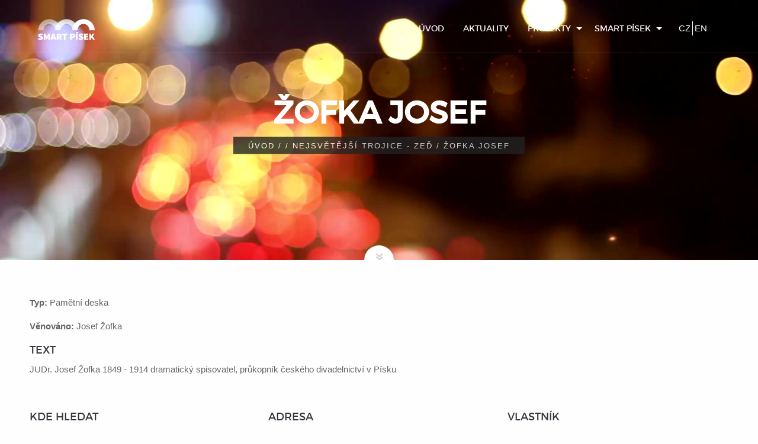

--- FILE ---
content_type: text/html; charset=UTF-8
request_url: https://smart.pisek.eu/pamatna-mista-v-pisku/nejsvetejsi-trojice---zed/zofka-josef.html
body_size: 2457
content:
<!DOCTYPE html>
<html>
<head>
    <meta charset="UTF-8">
<meta name="viewport" content="width=device-width, initial-scale=1.0">
<meta name="Copyright" content="">
<meta name="Author" content="VOXCAFE s.r.o. (www.voxcafe.cz)">
<meta name="Powered-by" content="Content Management System VOX.AREA (voxcafe.cz)">
<meta name="robots" content="index,follow">
<meta name="Keywords" content="smart, Písek, smart city">
<meta name="Description" content="Smart Písek - organizační složka města Písek">
<meta name="google-site-verification" content="XlsMDwUQjszAGjFbT6FOuieaO0rLIr3oB9h6Z5kwQiI" />    <meta name="viewport" content="width=device-width, initial-scale=1.0">

    <title>Žofka Josef | Smart Písek</title>

    <link rel="stylesheet" type="text/css" media="print" href="https://smart.pisek.eu/css/print.css" >
    <link rel="shortcut icon" href="/img/favicon.ico" type="image/x-icon" >
    <link rel="stylesheet" type='text/css' href="/css/normalize.css">
    <link rel="stylesheet" type='text/css' href="/templates/tpl-default/css/foundation.min.css">
    <link rel="stylesheet" type='text/css' href="/templates/tpl-default/css/type.css">
    <link rel="stylesheet" type="text/css"  href="/templates/tpl-default/css/font-awesome.min.css">
    <link rel="stylesheet" type='text/css' href="/templates/tpl-default/js/flipbook/css/font-awesome.css">
    <link rel="stylesheet" type='text/css' href="/templates/tpl-default/css/apps.min.css?v=260117080056">
    <link rel="stylesheet" type='text/css' href="/js/fancybox/jquery.fancybox.css">
    <link rel="stylesheet" type='text/css' href="/css/editor.css">
    <script src="/js/vendor/modernizr.js"></script>
    <script src="/js/vendor/jquery.js"></script>
    <script src="/js/fancybox/jquery.fancybox.pack.js"></script>
    <script src="/js/form.js"></script>
    <script src="/templates/tpl-default/js/isotope.pkgd.min.js"></script>
    <script src="/templates/tpl-default/js/flipbook/js/flipbook.min.js"></script>
    <link rel="stylesheet" type='text/css' href="/templates/tpl-default/js/flipbook/css/flipbook.style.css">
    <script src="/templates/tpl-default/js/krpano/sphere-viewer.js"></script>
    <script src="/templates/tpl-default/js/jquery.removeWhitespace.min.js"></script>
    <script src="/templates/tpl-default/js/jquery.collageCaption.min.js"></script>
    <script src="/templates/tpl-default/js/jquery.collagePlus.js"></script>
</head>
<body>
<header class="contain-to-grid intro0">

    <div class="title-bar" data-responsive-toggle="top-menu" data-hide-for="large">
        <a href="/index.html" class="uppercase logo"></a>
        <a class="top-menu-icon" data-toggle><i class="fa fa-bars" aria-hidden="true"></i></a>
    </div>
    <nav class="top-bar" id="top-menu">
        <div class="top-bar-left">
                <a href="/index.html" class="logo" style="float: left;"></a>

        </div>
        
        <div class="top-center">
            <ul class="lang">
                <li class="lg"><a href="/index.html">CZ</a></li>

                <li class="lg"><a href="/en/index.html">EN</a></li>

            </ul>
        </div>

        <div class="top-bar-right">
            <ul class="dropdown menu" data-responsive-menu="drilldown large-dropdown">
                <li class="first"><a href="/index.html"   >Úvod</a></li>

<li ><a href="/index/aktuality.html"  class="externLink" title="Externí odkaz"  >Aktuality</a></li>

<li><a href="/projekty.html"   >Projekty </a>

<ul class="menu vertical">
<li ><a href="/projekty/planovane-projekty.html"   >Plánované projekty</a></li>

<li ><a href="/projekty/projekty-v-realizaci.html"   >Projekty v realizaci</a></li>

<li ><a href="/projekty/realizovane-projekty.html"   >Realizované projekty</a></li>

</ul>

</li>

<li><a href="/scp.html"   >Smart Písek </a>

<ul class="menu vertical">
<li ><a href="/scp/o-projektu.html"   >O Smart City</a></li>

<li ><a href="/scp/o-smart-pisek.html"   >O Smart Písek</a></li>

<li ><a href="/scp/o-smart-kancelari.html"   >O Smart kanceláři</a></li>

</ul>

</li>

            </ul>
        </div>
    </nav>

</header>

    <div class="row collapse fullwidth overheadpage" data-parallax="true">
    <div class="headpage parallax-container" style="background-image:linear-gradient(rgba(0, 0, 0, 0), rgba(0, 0, 0, 0)),  url(https://smart.pisek.eu/data/files/1/2night-traffic.jpg); background-repeat: no-repeat;background-position:center center;"> </div>
    <div class="conthead">
        <div class="conttxt">
            <h1>Žofka Josef</h1>
            <section class="controw nested parse-link"><div class="wrapper"><a href="https://smart.pisek.eu/index.html">Úvod</a> / <a href="https://smart.pisek.eu/"></a> / <a href="https://smart.pisek.eu/pamatna-mista-v-pisku/nejsvetejsi-trojice---zed.html">Nejsvětější trojice - zeď</a> / Žofka Josef</div></section><hr class="vertical-space1">
        </div>
    </div>
    <div class="slider-arrow"></div>
</div>
<a name="startcontent"></a>
<div class="page-content">
    <hr class="vertical-space2">
    <div class="row">
        <div class="large-12 columns">
            <div class="page-txt-block">
                
        <div class="large-12 columns">
        <p><b>Typ:</b> Pamětní deska</p>
         </p>
        <p><b>Věnováno:</b> Josef Žofka</p>
        <h4>Text</h4>
        <p>JUDr. Josef Žofka 1849 - 1914 dramatický spisovatel, průkopník českého divadelnictví v Písku</p>
        </div>
        <hr class="vertical-space2">
        
            <div class="large-4 columns">
                <h4>Kde hledat</h4>
                <p><b>Katastr:</b> Písek <br>
                <b>Parcela:</b> poz. 285 <br>
                <b>Lokalita:</b> Pražské předměstí </p>
            </div>
            <div class="large-4 columns">
                <h4>Adresa</h4>
                <p><b>Ulice:</b> Pražské předměstí <br>
                
            </div>
            <div class="large-4 columns">
                <h4>Vlastník</h4>
                <p><b>Nemovitost:</b> Římskokatolická farnost Písek (pronajato městu) <br>
                <b>Objekt:</b> město Písek</p>
            </div>
        
    
            </div>
        </div>
    </div>

    <hr class="vertical-space2">
    <div class="row ">
        <div id="photo-gallery" class="photo-gallery">
            
        </div>
        </div>
    <div class="row att-file">
        <div class="large-12 columns">
                    </div>
    </div>
    <hr class="vertical-space2">
    <div class="row att-file">
        <div class="large-6 columns">
            
        </div>
    </div>
</div>


<hr class="vertical-space3">
<footer class="main-footer">
    <div class="row">
        <div class="large-4 columns">
            <p><span><img src="https://smart.pisek.eu/templates/tpl-default/img/logo-white.png" alt="" /></span></p>
<p><span>Koncept Smart Písek usiluje prostřednictvím chytrých řešení zlepšit každodenní život občanů města i dalším subjektům.</span></p>
        </div>
        <div class="large-4 columns">
            <div class="incont">
                                <h5>Servisní odkazy</h5>
                                <div class="vertical-space1"></div>
                <ul>
                 <li class="first"><a href="/kontakty.html"   >Kontakty</a></li>

<li ><a href="/mapa-stranek.html"   >Mapa stránek</a></li>

                </ul>
            </div>
        </div>
        <div class="large-4 columns">

            <div id="scroll-top"><a href="#" class="scrollup"><i class="icon-angle-up"></i></a></div>
        </div>
    </div>
</footer>
    <script>
        (function(i,s,o,g,r,a,m){i['GoogleAnalyticsObject']=r;i[r]=i[r]||function(){
                (i[r].q=i[r].q||[]).push(arguments)},i[r].l=1*new Date();a=s.createElement(o),
            m=s.getElementsByTagName(o)[0];a.async=1;a.src=g;m.parentNode.insertBefore(a,m)
        })(window,document,'script','https://www.google-analytics.com/analytics.js','ga');

        ga('create', 'UA-101105721-1', 'auto');
        ga('send', 'pageview');

    </script>

<script src="/templates/tpl-default/js/foundation.min.js"></script>
<script src="/templates/tpl-default/js/apps.js?v=260117080056"></script>
<script>
    $(document).foundation();
</script>
</body>
</html>

--- FILE ---
content_type: text/css
request_url: https://smart.pisek.eu/templates/tpl-default/css/apps.min.css?v=260117080056
body_size: 7716
content:
body{font-family:PT Sans, sans-serif;color:#777}.row{max-width:90.0625rem}ul,ol,dl,p{font-size:.95rem}body{color:#666}a{color:#34bae7}a:hover,a:focus{color:#2196F3;text-decoration:underline}a:hover{text-decoration:none;color:#999}h1,h2,h3,h4,.button.border{font-family:"Montserrat",sans-serif;color:#35373e;text-transform:uppercase}h1{font-family:"Montserrat",sans-serif;font-size:90px;color:#fff}h2{font-size:26px}h3{font-size:22px;margin-bottom:20px}h4{font-size:18px}.dark-gray,.dark-gray a{color:#373737 !important}.blue{background:#2196F3 !important}.gray{background:#999 !important}.light-gray{background:#f7f8f9 !important}.fullwidth{width:100% !important;margin-left:auto;margin-right:auto;max-width:initial;overflow:auto}.vertical-space,.vertical-space0,.vertical-space1,.vertical-space2,.vertical-space3,.vertical-space4,.vertical-space5{display:block;width:100%;margin:0;clear:both;border:0 none;height:20px}.vertical-space0{height:0px}.vertical-space2{height:40px}.vertical-space3{height:60px}.vertical-space4{height:80px}.vertical-space5{height:100px}ul.lang{list-style:none;float:right;margin:23px;margin-top:26px}ul.lang li.lg:last-child{border-left:1px #fff solid}ul.lang li.lg:last-child a{padding-left:3px}ul.lang li.lg{float:left}ul.lang li.lg a{color:#fff;padding-right:3px}.contain-to-grid{height:90px;width:100%;position:relative;z-index:2;position:fixed;z-index:111;background:transparent;padding-top:10px;border-bottom:1px solid rgba(255,255,255,0.1);height:90px;-webkit-transition:all .4s ease;-moz-transition:all .4s ease;-ms-transition:all .4s ease;-o-transition:all .4s ease;transition:all .4s ease}.contain-to-grid.small{border-bottom:1px solid rgba(55,55,55,0.1);background-color:#fff;-webkit-transition:all .4s ease;-moz-transition:all .4s ease;-ms-transition:all .4s ease;-o-transition:all .4s ease;transition:all .4s ease}a.logo{display:block;width:130px;height:70px;background:url(../img/logo-white.png) no-repeat;background-size:80%}.top-bar{background:none;padding:0px 60px 0 60px}.top-bar ul{background:none}.top-bar .menu>li>a{color:#fff;font-family:"Montserrat",sans-serif;font-size:14px;text-transform:uppercase}.top-bar .menu>li>a:hover{color:#c5c5c5}.top-bar .dropdown.menu>li.is-dropdown-submenu-parent>a:after{border-color:#fff transparent transparent}.top-bar .is-dropdown-submenu{background:#35373e !important;border:none}.top-bar .dropdown.menu>li.opens-left>.is-dropdown-submenu{padding:5px 0 5px 0;margin-top:22px}.top-bar .is-dropdown-submenu .is-dropdown-submenu-parent.opens-left>a:after{border-color:transparent #fff transparent transparent !important}.top-bar .is-dropdown-submenu .is-dropdown-submenu{margin-top:-5px}.top-bar .is-dropdown-submenu{min-width:210px}.small .top-bar .menu>li>a{color:#333}.small .top-bar .dropdown.menu>li.is-dropdown-submenu-parent>a:after{border-color:#333 transparent transparent}.small .top-bar .menu>li ul li>a{color:#fff !important}.small .top-bar ul.lang{background:none !important}.small a.logo{background:url(../img/logo.png) no-repeat;background-size:80%}.small li.lg:last-child{border-left:1px #333 solid}.small li.lg a{color:#333 !important}.small li.lg:last-child{border-left:1px #333 solid !important}.small li.lg:last-child a{padding-left:3px}.top-bar-right{padding-top:20px}.custom.tparrows{display:block;width:60px !important;height:80px !important;-webkit-transform:none !important;transform:none !important;background-color:rgba(0,0,0,0.5) !important;position:absolute !important;-webkit-transition:all 0.3s ease-out;transition:all 0.3s ease-out;margin-top:-40px;top:50% !important}.custom.tparrows.tp-rightarrow{left:auto !important;right:0px}.custom.tparrows:before{content:"" !important;display:block;width:60px !important;height:80px !important;content:"";position:absolute;top:0;right:-20px;background-image:url(../img/arrow_slider_left.png);background-repeat:no-repeat;background-position:50%;-webkit-transition:all 300ms cubic-bezier(0.68, -0.55, 0.265, 1.55);transition:all 300ms cubic-bezier(0.68, -0.55, 0.265, 1.55)}.custom.tparrows.tp-rightarrow:before{right:auto;left:-20px;background-image:url(../img/arrow_slider_right.png)}.custom.tparrows.tp-leftarrow:hover:before{right:-10px}.custom.tparrows.tp-rightarrow:hover:before{right:auto !important;left:-10px !important}.custom.tparrows:hover{background-color:#f0634c !important}.custom .tp-bullet{width:15px !important;height:4px !important;background:#ffffff !important}#rev_slider_4_1 .custom .tp-bullet,#rev_slider_5_1 .custom .tp-bullet,#rev_slider_6_1 .custom .tp-bullet{background:rgba(0,0,0,0.7) !important}.custom .tp-bullet.selected,#rev_slider_4_1 .custom .tp-bullet.selected,#rev_slider_5_1 .custom .tp-bullet.selected,#rev_slider_6_1 .custom .tp-bullet.selected{background:#f0634c !important}.icon-scroll,.icon-scroll:before{position:absolute;left:50%}.icon-scroll{width:40px;height:70px;margin-left:-20px;bottom:-100%;margin-top:-35px;box-shadow:inset 0 0 0 2px #fff;border-radius:25px;z-index:3}.icon-scroll:before{content:'';width:8px;height:8px;background:#fff;margin-left:-4px;top:8px;border-radius:4px;-webkit-animation-duration:1.5s;animation-duration:1.5s;-webkit-animation-iteration-count:infinite;animation-iteration-count:infinite;-webkit-animation-name:scroll;animation-name:scroll}@-webkit-keyframes scroll{0%{opacity:1}100%{opacity:0;-webkit-transform:translateY(46px);transform:translateY(46px)}}@keyframes scroll{0%{opacity:1}100%{opacity:0;-webkit-transform:translateY(46px);transform:translateY(46px)}}.concrete-slide-content h2{font-size:50px !important;line-height:76px;font-weight:700;color:#fff;font-weight:800;white-space:normal;letter-spacing:2px}.concrete-slide-content p{white-space:normal;font-size:22px;line-height:32px;font-weight:400;color:#fff;font-family:Montserrat;text-transform:uppercase;letter-spacing:4px}.concrete-slide-content a.button{margin-top:20px}.button,button,a.buttonpokr,input[type="reset"],input[type="submit"],input[type="button"]{outline:none;border:none;color:#fff !important;text-transform:uppercase !important;margin:0 0px 1px 0;overflow:hidden;text-align:center;padding:14px 34px;font-size:14px;line-height:22px;font-family:"Montserrat",sans-serif;transition:all 0.3s ease 0s !important}.button:hover{background:#fff;color:#777 !important}.color{background:#34bae7 !important}.color:hover{background:#2382c0 !important;color:#fff !important}.red{background:#34bae7}.brd{background:none;border:2px #fff solid !important;padding:12px 33px 12px 33px}.hidden{display:none}.hexagon-wrapper{text-align:center;position:relative;display:block;width:100px;height:100px;margin:0 auto 25px}.hexagon{height:100%;width:calc(100% * 0.57735);display:inline-block;background-color:#0082b9}.hexagon i{position:absolute;left:0px;top:20px;z-index:60}.hexagon.color1{background-color:#34bae7}.hexagon.color2{background-color:#2382c0}.hexagon.color3{background-color:#3ab6ac}.hexagon:before{position:absolute;top:0;right:calc((100% / 2) - ((100% * 0.57735) / 2));background-color:inherit;height:inherit;width:inherit;content:'';transform:rotateZ(60deg)}.hexagon:after{position:absolute;top:0;right:calc((100% / 2) - ((100% * 0.57735) / 2));background-color:inherit;height:inherit;width:inherit;content:'';transform:rotateZ(-60deg)}.sekce{text-align:center}.sekce .h-separator{border:1px #34bae7 solid;width:100px;margin:15px auto 35px auto}.sekce h2{letter-spacing:2px}.sekce .perex{font-size:17px;color:#999;line-height:32px}.clearpage .gallery-wrap .items{padding:3px}.clearpage .items{width:180px}.para-incont{padding:20px}.wemake ul{list-style:none}.wemake ul li:before{font-family:FontAwesome;content:"\f14a";margin-right:10px}.wemake ul li{padding:5px}.wemake i{display:block;width:100px;height:100px;line-height:60px;font-size:42px;text-align:center;color:#fff;margin:0 auto 30px auto}.wemake h3,.wemake p{text-align:center}.wemake .ulblock{padding:20px 20px 10px 20px;display:block;min-height:190px}.wemake .button{padding:8px 15px;margin:20px 0 0 0}.wemake .button:hover{background-color:#2382c0;color:#fff !important}.page-txt-block{margin-bottom:30px}.page-txt-block .button.red:hover{background-color:#eee}.page-content{padding:20px}.post-news{position:relative}.post-news .post-content{padding:0 20px 0px 75px}.post-format-status{left:0px;top:0;padding:16px 0px;width:66px;display:block;position:absolute;z-index:15;background-color:#34bae7;color:#fff;font-weight:800;font-family:"Montserrat",sans-serif;text-align:center}.post-format-status span:first-child{font-size:18px;line-height:27px;display:block}.post-format-status span:last-child{font-size:12px;line-height:17px}a.btn-next{background:#f7f8f9 !important;display:inline-block;padding:0px 5px 0px 5px;border:1px #efefef solid;border-radius:4px}.nz-steps .stepset{position:relative;z-index:20;text-align:center}.steps-container .step-content:not(:first-child){display:none}.step-content img{-webkit-filter:grayscale(100%);filter:grayscale(100%);border:1px #ccc solid;padding:10px}.step-content img:hover{-webkit-filter:grayscale(0);filter:grayscale(0)}.stepset .step{display:inline-block;float:none !important;text-align:center;padding:120px 70px 15px 70px;color:#777;cursor:pointer;position:relative;font-size:16px;text-transform:uppercase;-webkit-transition:all 300ms ease;transition:all 300ms ease;font-family:"Montserrat",sans-serif}.stepset .step-title{display:block;width:100px;height:100px;border-radius:100px;line-height:100px;font-size:22px;position:absolute;left:50%;top:0px;margin-left:-50px;background-color:#f0f0f0;color:#999999}.stepset .active .step-title{color:#ffffff;background-color:#34bae7 !important}.stepset .title{font-size:14px;line-height:24px;text-transform:uppercase;color:#999999}.stepset .active .title{color:#34bae7 !important}.nz-steps:not(.step-full) .stepset .step:after{display:block;position:absolute;top:50px;width:60px;height:1px;content:"";right:-30px;background-color:#f0f0f0}.stepset .step.active:after{color:#fff !important}.stepset .title{font-size:14px;line-height:24px;text-transform:uppercase;color:#999999}.blog-container{margin-bottom:30px}.blog-container .blog-txt-block{padding:30px 40px 30px 40px;background:#f7f7f7}.blog-container .blog-img-container.list img{height:220px}.blog-container img{width:100%}.blog-container .blog-item-overlay{position:absolute;display:inline-block;text-align:center;width:100%;z-index:3;top:0;left:0;right:0;bottom:0;opacity:0;-webkit-transition:all 0.5s;-moz-transition:all 0.5s;transition:all 0.5s;background:#000}.blog-container .blog-extra-meta{left:40px;top:40px;position:absolute;min-width:50px;z-index:6}.blog-container .blog-extra-meta .extra-meta-item{height:auto;line-height:32px;color:#fff;text-align:center;font-size:13px;font-weight:500;border-radius:2px;background:#363636;border-radius:3px;transition:background-color .4s}.blog-container .blog-extra-meta .extra-meta-item>span{display:block;text-align:center;transition:background-color .4s;position:relative;z-index:1}.blog-container .extra-meta-item .vntd-day{font-size:20px;height:34px;line-height:34px;background:#363636;border-radius:3px 3px 0px 0px}.blog-container .extra-meta-item .vntd-month{font-size:12px;height:24px;line-height:24px;border-radius:0px 0px 3px 3px}.blog-container .blog-media-container{position:relative;border:0px #eee solid;padding:0px}.blog-container .blog-media-container:hover .blog-item-overlay{opacity:.6}.blog-container .blog-media-container:hover .vntd-day{background:#c7b299 !important}.blog-container .blog-media-container:hover .vntd-month{background:#998675 !important}.blog-container .blog-item-overlay .blog-overlay-icons{position:absolute;top:50%;margin-top:-22px;text-align:center;left:0;right:0}.blog-container .blog-item-overlay i{font-size:50px}.blog-container .metainfo{color:#c7b299;font-size:14px}.blog-container .metainfo span{color:#d1d1d1;margin-left:40px}.blog-container .metainfo span:first-child{margin-left:0px}.blog-container .blog-txt-block a{color:#34bae7;transition:color .3s;font-size:14px}.blog-container .blog-txt-block a:hover{color:#2382c0}.blog-container .blog-txt-block h2 a{color:#35373e;font-size:25px;-webkit-transition:color 0.3s;-moz-transition:color 0.3s;transition:color 0.3s}.blog-container .blog-txt-block h2 a:hover{color:#34bae7}.blog-container h3,.blog-container h2,.blog-container h4{margin-top:0px}.blog-container h2{font-size:24px}.blog-out-kat{padding:0 20px 0 30px}.blog-kategorie{width:100%;margin-bottom:30px}.blog-kategorie ul li{display:block;width:100%;padding:0;border-bottom:1px solid #f1f1f1;-webkit-transition:all 0.3s;-moz-transition:all 0.3s;transition:all 0.3s;color:#c2c2c2}.blog-kategorie ul{margin-left:0px}.blog-kategorie ul li>a{display:inline-block;padding:10px 10px 10px 0;color:#8c8c8c;width:90%;-webkit-transition:all 0.3s;-moz-transition:all 0.3s;transition:all 0.3s}.blog-kategorie ul li>a:before{content:"\f0da";font-family:FontAwesome;-webkit-font-smoothing:antialiased;margin-right:14px;opacity:0.5;color:#8c8c8c}.blog-kategorie ul li>a:hover{color:#333}.blog-tagcloud a{display:inline-block;margin:5px 3px;padding:7px 22px;border:1px solid #e9e9e9;color:#8c8c8c;font-size:14px !important;border-radius:3px}.blog-tagcloud a:hover{color:#fff !important;background-color:#666 !important;-webkit-transition:all 0.3s;-moz-transition:all 0.3s;transition:all 0.3s}.nz-accordion .toggle-title{cursor:pointer;width:100%;margin-bottom:0px;position:relative;font-size:14px;padding:20px 0px 20px 70px;text-transform:uppercase;color:#999999}.nz-accordion .toggle-title.active{color:#2a2a2a}.nz-accordion .toggle-icon{width:50px;height:50px;border-radius:50px;display:block;position:absolute;top:50%;margin-top:-25px;left:0;cursor:pointer;background-color:#fff}.nz-accordion .toggle-title.active .toggle-icon{background-color:#34bae7 !important}.nz-accordion .toggle-icon:before,.nz-accordion .toggle-icon:after{content:"";display:block;position:absolute;width:12px;height:2px;background-color:#999999;top:50%;left:50%;margin-left:-6px;margin-top:-1px;-webkit-transition:transform 0.25s ease-out;-ms-transition:transform 0.25s ease-out;transition:transform 0.25s ease-out}.nz-accordion .toggle-title.active .toggle-icon:before{transform:rotate(180deg)}.nz-accordion .nz-accordion .toggle-title.active .toggle-icon:before,.nz-accordion .nz-accordion .toggle-title.active .toggle-icon:after{background-color:#ffffff}.nz-accordion .toggle-title.active .toggle-icon:after{transform:rotate(90deg)}.nz-accordion .toggle-title.active .toggle-icon:before,.nz-accordion .toggle-title.active .toggle-icon:after{background-color:#ffffff}.nz-accordion .toggle-icon:after{height:12px;width:2px;margin-top:-6px;margin-left:-1px}.nz-accordion .nz-clearfix:after,.nz-accordion .single_variation_wrap:after{content:"";display:table;clear:both}.nz-accordion .toggle-content{padding:10px 0px 10px 70px;margin-bottom:0px;position:relative}.nz-accordion .toggle-content:before{display:block;width:1px;height:100%;top:0;content:"";position:absolute;left:24px;background-color:#e0e0e0}.recent-projects-wrap,.recent-projects-wrapA{position:relative;overflow:hidden;max-width:100%;margin-bottom:0px;display:block}.recent-projects-wrap .projects,.recent-projects-wrapA .projects{overflow:hidden;margin-bottom:0px}.recent-projects-wrap .projects:hover img,.recent-projects-wrapA .projects:hover img{-webkit-transform:translateY(-16px);-ms-transform:translateY(-16px);transform:translateY(-16px)}.recent-projects-wrap .nz-thumbnail,.recent-projects-wrapA .nz-thumbnail{position:relative;overflow:hidden}.recent-projects-wrap .nz-thumbnail:hover .project-info-tab,.recent-projects-wrapA .nz-thumbnail:hover .project-info-tab{bottom:0%}.recent-projects-wrap img,.recent-projects-wrapA img{-webkit-transition:-webkit-transform 0.45s;transition:transform 0.45s;-webkit-transform-style:preserve-3d;transform-style:preserve-3d;-webkit-transform:translateX(0) translateY(0);-ms-transform:translateX(0) translateY(0);transform:translateX(0) translateY(0)}.recent-projects-wrap .project-info-tab img,.recent-projects-wrapA .project-info-tab img{-webkit-transition:-webkit-transform 0.45s;transition:transform 0.45s;-webkit-transform-style:preserve-3d;transform-style:preserve-3d;-webkit-transform:translateX(0) translateY(0);-ms-transform:translateX(0) translateY(0);transform:translateX(0) translateY(0)}.recent-projects-wrap .ninzio-overlay,.recent-projects-wrapA .ninzio-overlay{position:absolute;width:100%;height:100%;top:0px;left:0px;z-index:3;text-align:center;opacity:0;color:#fff !important;overflow:hidden;-webkit-transition:all 0.3s;transition:all 0.3s;-webkit-backface-visibility:hidden;background-color:rgba(0,0,0,0.4);display:block}.recent-projects-wrap .projects .ninzio-overlay,.recent-projects-wrapA .projects .ninzio-overlay{background-color:rgba(0,0,0,0.4)}.recent-projects-wrap .nz-thumbnail:hover .ninzio-overlay,.recent-projects-wrapA .nz-thumbnail:hover .ninzio-overlay{opacity:1}.recent-projects-wrap .project-info-tab,.recent-projects-wrapA .project-info-tab{position:absolute;left:0;bottom:0;width:100%;padding:30px 15px 20px 15px;z-index:5;background-color:#ffffff !important;text-align:center;bottom:-100%;-webkit-backface-visibility:hidden;-webkit-transition:-webkit-transform 0.4s;-webkit-transition:bottom 0.4s;transition:bottom 0.4s}.recent-projects-wrap .project-more,.recent-projects-wrapA .project-more{width:40px;height:40px;border-radius:40px;position:absolute;top:-20px;left:50%;margin-left:-20px;background-repeat:no-repeat;background-position:50% 50%;-webkit-transition:-webkit-transform 0.3s;transition:transform 0.3s;display:block}.recent-projects-wrap .project-more,.recent-projects-wrapA .project-more{background-image:url(../img/plus_small@2.png);background-size:12px 12px;background-color:#34bae7}.recent-projects-wrap .project-more:hover,.recent-projects-wrapA .project-more:hover{-webkit-transform:rotate(90deg);-ms-transform:rotate(90deg);transform:rotate(90deg)}.recent-projects-wrap .project-title,.recent-projects-wrapA .project-title{color:#333333 !important;display:block;padding:0px;position:relative;z-index:15;font-size:13px;line-height:23px;text-transform:uppercase;margin-bottom:5px;text-align:center}.recent-projects-wrap .projects-category,.recent-projects-wrapA .projects-category{text-align:center;font-size:13px;line-height:23px;text-transform:lowercase;color:#999999;position:static;bottom:0;left:0;padding:0}.recent-projects-wrap .projects-category a,.recent-projects-wrapA .projects-category a{color:#999999;display:inline-block;font-style:italic;-webkit-transition:all 300ms ease;transition:all 300ms ease}.overheadpage{z-index:53;overflow:hidden;width:100%;height:90px;background-color:#333333;color:#ffffff;padding:14px 0;position:relative;height:440px;text-align:center}.overheadpage .headpage{height:120%;top:-50px;left:0;width:100%;z-index:-1000;overflow:hidden;max-width:none;position:absolute;-webkit-background-size:cover !important;-moz-background-size:cover !important;background-size:cover !important;background-position:center center;background-repeat:no-repeat;-webkit-backface-visibility:hidden;backface-visibility:hidden;-webkit-transform:translateY(0px);-moz-transform:translateY(0px);transform:translateY(0px)}.overheadpage .conthead{display:table;height:100%;margin:0 auto 0 auto;position:relative;max-width:1170px;width:1170px}.overheadpage .conthead .conttxt{position:absolute;top:50%;left:50%;-webkit-transform:translate(-50%, -50%);-ms-transform:translate(-50%, -50%);-moz-transform:translate(-50%, -50%);transform:translate(-50%, -50%);width:100%}.overheadpage .conthead .conttxt h1{font-size:52px;line-height:62px;font-weight:700;text-transform:uppercase;margin-bottom:0px}.overheadpage .slider-arrow{display:block;width:50px;height:25px;border-radius:50px 50px 0 0;background-color:#ffffff;background-repeat:no-repeat;background-position:50% 108%;background-image:url(../img/arrow_bottom.png);bottom:0;left:50%;position:absolute;margin-left:-25px;z-index:10;text-align:center;cursor:pointer;-webkit-transition:all 400ms;transition:all 400ms;text-align:center;line-height:50px}.reklpredm a{display:block;margin:0 auto 20px auto}.reklpredm h2{font-size:18px}.reklpredm ul{list-style:none;margin:0;padding:0}.att-file ul{list-style:none}.att-file li.file{padding:5px 20px;width:270px;float:left;height:150px}.att-file li.file h5{line-height:20px;font-size:16px;margin-bottom:0px}.contact p:hover{border-left:2px #efefef solid;padding-left:10px}.wrapper{background-color:#222;padding:5px 25px;display:inline-block;text-transform:uppercase;font-size:13px;letter-spacing:2px;margin-top:10px;opacity:.8}.wrapper a{color:#fff}.wrapper a:hover{color:#34bae7}.solution h2,.solution p{color:#fff}.solution i{display:block;width:70px;height:70px;line-height:30px;font-size:32px;text-align:center;color:#fff;margin:0 auto 30px auto}.solution .hexagon-wrapper{width:70px;height:70px;margin:10px auto}.solution .contin{text-align:center;border:2px #fff solid;background:#fff;padding:20px;margin:4%}.solution .contin h5{text-align:center}.solution .contin h5 a{color:#777}.solution .contin h5 a:hover{color:#34bae7}.lastp .contimg{margin-bottom:30px;display:block;border-bottom:#34bae7 8px solid}.lastp .contimg.color1{border-bottom:8px #34bae7 solid}.lastp .contimg.color2{border-bottom:8px #2382c0 solid}.lastp .contimg.color3{border-bottom:8px #3ab6ac solid}.gallery .overlaybox{position:relative;margin-bottom:20px}.gallery .overlaybox .overlay{display:block;width:100%;background-size:cover;position:absolute;height:100%}.gallery .overlaybox .overlay:hover .iluimgarticle{opacity:.6;-webkit-transition:all 0.3s;transition:all 0.3s}.gallery .overlaybox .overlay:hover .link-ico{display:block}.gallery .overlaybox .iluimgarticle{display:block;width:100%;position:absolute;height:100%;background-color:#000;opacity:0}.gallery .overlaybox .link-ico{width:65px;line-height:65px;height:65px;border-radius:65px;margin:-32.5px 0 0 -32.5px;text-indent:-90000em;background-image:url(../img/plus.png);background-position:50% 50%;background-repeat:no-repeat;background-color:transparent !important;box-shadow:inset 0 0 0 2px #ffffff;-webkit-backface-visibility:hidden;-webkit-transition:all 0.3s;transition:all 0.3s;position:absolute;display:none;top:50%;left:50%}.gallery .overlaybox .link-ico:hover{-webkit-transform:rotate(90deg);-ms-transform:rotate(90deg);transform:rotate(90deg)}.gallery .gallery-wrap .items{padding:3px;width:200px}.gallery .gallery-wrap img{width:100% !important}.main-footer{color:#fff;font-size:13px;background-color:#34bae7;overflow:auto;padding:70px 0 50px 0}.main-footer .social-ico a i{display:inline-block;width:36px;height:36px;line-height:36px;border-radius:36px;font-size:14px;text-align:center;color:#999999 !important;box-shadow:inset 0 0 0 1px #999999;margin:0 4px 3px 0;-webkit-transition:all 300ms ease;transition:all 300ms ease;-webkit-backface-visibility:hidden;backface-visibility:hidden;overflow:hidden}.main-footer .social-ico a:hover i{background:#34bae7;color:#fff !important;box-shadow:inset 0 0 0 1px #34bae7}.main-footer h5{color:#fff !important}.main-footer h5:after{content:"";width:30px;height:3px;display:block;margin-top:7px;background-color:#fff}.main-footer ul li{padding:4px}.main-footer ul li a{color:#fff}.main-footer ul li a:hover{text-decoration:underline}.main-footer .incont{padding:0 0 0 30px;border-left:1px #2382c0 solid;overflow:auto}.main-footer .instagram ul{list-style:none;padding:0;margin:0}.main-footer .instagram li{width:80px;float:left}.grid{display:-webkit-flex;display:flex;flex-flow:row;flex-wrap:wrap;position:relative;margin-left:-10px;margin-right:-10px}.timeline-wraper{margin-top:6px;position:relative;width:100%}.fix{overflow:hidden}.timeline-widget{padding:81px 0 80px;margin-top:6px;position:relative;width:100%}.timeline-wraper:before{background:#dedede none repeat scroll 0 0;content:"";height:95%;left:50%;margin-left:-0.5px;position:absolute;top:0;width:1px}.sin-timeline{float:right;z-index:9;position:relative}.sin-timeline:hover{z-index:8}.sin-timeline:nth-child(2n),.sin-timeline:nth-child(4n),.sin-timeline:nth-child(6n),.sin-timeline:nth-child(8n){margin-top:100px;float:left}.sin-timeline:nth-child(3n),.sin-timeline:nth-child(5n),.sin-timeline:nth-child(7n),.sin-timeline:nth-child(9n){margin-top:100px}.sin-timeline:before{background:#fff none repeat scroll 0 0;border:1px solid #d2d2d2;border-radius:50px;content:"";height:11px;left:-6px;position:absolute;right:auto;top:40px;width:11px}.sin-timeline:hover:before{background:#34bae7 none repeat scroll 0 0;border:1px solid #34bae7}.sin-timeline:nth-child(2n):before{left:auto;right:-5px}.sin-timeline:after{background:#34bae7 none repeat scroll 0 0;bottom:55%;content:"";height:10000%;left:-1px;opacity:0;-ms-filter:"progid:DXImageTransform.Microsoft.Alpha(Opacity=0)";position:absolute;width:1px}.sin-timeline:nth-child(2n):after{left:auto;right:0px}.sin-timeline:hover:after{opacity:1;-ms-filter:"progid:DXImageTransform.Microsoft.Alpha(Opacity=100)"}.timeline-date{color:#333;display:block;font-size:15px;letter-spacing:0.3px;line-height:14px;position:absolute;top:40px}.sin-timeline:hover .timeline-date{color:#34bae7}.sin-timeline:nth-child(2n) .timeline-content{padding-right:127px}.sin-timeline:nth-child(2n+1) .timeline-content{padding-left:127px}.sin-timeline:nth-child(2n) .timeline-date{right:34px}.sin-timeline:nth-child(2n+1) .timeline-date{left:34px}.timeline-img{display:block;position:relative}.timeline-img:before{border-color:transparent #333 transparent transparent;border-style:solid;border-width:9px;content:"";height:0;left:-18px;position:absolute;top:35px}.sin-timeline:nth-child(2n) .timeline-img:before{border-left:9px solid #333;border-right:9px solid transparent;left:auto;right:-18px}.timeline-text{-moz-border-bottom-colors:none;-moz-border-left-colors:none;-moz-border-right-colors:none;-moz-border-top-colors:none;background-color:#fff;border-color:#e7e7e7;-o-border-image:none;border-image:none;border-style:solid;border-width:1px;padding:27px}.timeline-text>h3{font-size:18px;font-weight:600;margin-bottom:0px}.timeline-text>h3 a{color:#333333}.timeline-text>p{font-size:14px;line-height:24px}.timeline-text a.read-more:hover{color:#34bae7}.timeline-text a.read-more{color:#333333;display:inline-block;font-size:14px;margin-top:18px;-webkit-transition:all 0.3s ease 0s;transition:all 0.3s ease 0s}.timeline-img>img{filter:url('data:image/svg+xml;charset=utf-8,<svg xmlns="http://www.w3.org/2000/svg"><filter id="filter"><feColorMatrix type="matrix" color-interpolation-filters="sRGB" values="0.2126 0.7152 0.0722 0 0 0.2126 0.7152 0.0722 0 0 0.2126 0.7152 0.0722 0 0 0 0 0 1 0" /></filter></svg>#filter');-webkit-filter:grayscale(100%);filter:grayscale(100%);-webkit-transition:all 0.3s ease 0s;transition:all 0.3s ease 0s;width:100%}.sin-timeline:hover .timeline-img>img{filter:url('data:image/svg+xml;charset=utf-8,<svg xmlns="http://www.w3.org/2000/svg"><filter id="filter"><feColorMatrix type="matrix" color-interpolation-filters="sRGB" values="1 0 0 0 0 0 1 0 0 0 0 0 1 0 0 0 0 0 1 0" /></filter></svg>#filter');-webkit-filter:grayscale(0%);filter:grayscale(0%)}.mapa-stranek ul li{float:left;width:300px}.mapa-stranek ul li a{font-weight:bold;width:200px;display:block}.mapa-stranek ul li li a{font-weight:normal}.strankovani{padding:5px;line-height:20px;color:#ccc;margin-top:30px;text-align:center}.strankovani #paginator-left a:before{content:"\e67e";font-family:"icomoon";vertical-align:middle;font-size:18px;padding-right:5px}.strankovani #paginator-right a:after{content:"\e67d";font-family:"icomoon";vertical-align:middle;font-size:18px}.strankovani a,.strankovani .actual,.strankovani .dis{border-radius:2px;line-height:36px;text-align:center;display:inline-block;border:1px solid #e9e9e9;border-radius:2px;padding:0 10px 0 10px;color:#8c8c8c;font-size:14px}.strankovani a:hover,.strankovani .actual{border-color:#34bae7;background-color:#34bae7;color:#fff !important}input{box-shadow:none !important;background:#fafafa !important;height:2.9125rem !important}textarea{box-shadow:none !important;background:#fafafa !important}label{color:#999 !important;line-height:2.5em}form #in-jmeno,form #in-prijmeni,form #in-email{max-width:300px}form #in-psc,form #in-telefon{max-width:200px}form #in-ulice,form #in-mesto{max-width:450px}.nutne{border:1px #f85d51 solid !important}#in-error-message,.povinnost{color:#f85d51}.row .row{margin:0 !important}.vyplnte{display:none}.overcode{float:left;padding:10px;margin-left:10px;border:1px #efefef solid}.row .jmeno,.row .prijmeni{width:45%;float:left}.row .prijmeni{width:45%;float:right}.row .email{clear:both}#loader-iframe{position:fixed;height:100%;width:100%;background:#000;opacity:.8;top:0;left:0;z-index:999}#loader{display:block;position:relative;left:50%;top:50%;width:150px;height:150px;background:url("https://smart.pisek.eu/img/loadingimg.gif") no-repeat}.effect-1{-webkit-transform-style:preserve-3d;-moz-transform-style:preserve-3d;transform-style:preserve-3d;-webkit-transform-origin:50% 50% -300px;-moz-transform-origin:50% 50% -300px;transform-origin:50% 50% -300px;-webkit-transform:rotateX(-180deg);-moz-transform:rotateX(-180deg);transform:rotateX(-180deg);-webkit-animation:fly ease-in-out forwards;-moz-animation:fly ease-in-out forwards;animation:fly ease-in-out forwards}@-webkit-keyframes fly{100%{-webkit-transform:rotateX(0deg);opacity:1;-webkit-transform-origin:50% 50% 0}}@-moz-keyframes fly{100%{-moz-transform:rotateX(0deg);opacity:1;-moz-transform-origin:50% 50% 0}}@keyframes fly{100%{transform:rotateX(0deg);opacity:1;transform-origin:50% 50% 0}}.effect-2{-webkit-transform:translateY(200px);-moz-transform:translateY(200px);transform:translateY(200px);-webkit-animation:moveUp ease forwards;-moz-animation:moveUp ease forwards;animation:moveUp ease forwards}@-webkit-keyframes moveUp{to{-webkit-transform:translateY(0);opacity:1}}@-moz-keyframes moveUp{to{-moz-transform:translateY(0);opacity:1}}@keyframes moveUp{to{transform:translateY(0);opacity:1}}.effect-3{-webkit-transform-style:preserve-3d;-moz-transform-style:preserve-3d;transform-style:preserve-3d;-webkit-transform:translateZ(400px) translateY(300px) rotateX(-90deg);-moz-transform:translateZ(400px) translateY(300px) rotateX(-90deg);transform:translateZ(400px) translateY(300px) rotateX(-90deg);-webkit-animation:fallPerspective ease-in-out forwards;-moz-animation:fallPerspective ease-in-out forwards;animation:fallPerspective ease-in-out forwards}@-webkit-keyframes fallPerspective{100%{-webkit-transform:translateZ(0px) translateY(0px) rotateX(0deg);opacity:1}}@-moz-keyframes fallPerspective{100%{-moz-transform:translateZ(0px) translateY(0px) rotateX(0deg);opacity:1}}@keyframes fallPerspective{100%{transform:translateZ(0px) translateY(0px) rotateX(0deg);opacity:1}}.effect-4{-webkit-transform-style:preserve-3d;-moz-transform-style:preserve-3d;transform-style:preserve-3d;-webkit-transform-origin:0% 0%;-moz-transform-origin:0% 0%;transform-origin:0% 0%;-webkit-transform:rotateX(-80deg);-moz-transform:rotateX(-80deg);transform:rotateX(-80deg);-webkit-animation:flip ease-in-out forwards;-moz-animation:flip ease-in-out forwards;animation:flip ease-in-out forwards}@-webkit-keyframes flip{100%{-webkit-transform:rotateX(0deg);opacity:1}}@-moz-keyframes flip{100%{-moz-transform:rotateX(0deg);opacity:1}}@keyframes flip{100%{transform:rotateX(0deg);opacity:1}}.effect-5{-webkit-transform-style:preserve-3d;-moz-transform-style:preserve-3d;transform-style:preserve-3d;-webkit-transform:rotateY(-180deg);-moz-transform:rotateY(-180deg);transform:rotateY(-180deg);-webkit-animation:moveUp ease-in-out forwards;-moz-animation:moveUp ease-in-out forwards;animation:moveUp ease-in-out forwards}.effect-6{-webkit-transform:scale(0.638) translate(-179px);-moz-transform:scale(0.638) translate(-179px);transform:scale(0.638) translate(-179px);-webkit-animation:moveUp ease-in-out forwards;-moz-animation:moveUp ease-in-out forwards;animation:moveUp ease-in-out forwards}.effect-duration-1{-webkit-animation-duration:.4s;-moz-animation-duration:.4s;animation-duration:.4s}.effect-duration-2{-webkit-animation-duration:.5s;-moz-animation-duration:.5s;animation-duration:.5s}.effect-duration-3{-webkit-animation-duration:.6s;-moz-animation-duration:.6s;animation-duration:.6s}.effect-duration-4{-webkit-animation-duration:.7s;-moz-animation-duration:.7s;animation-duration:.7s}.effect-duration-5{-webkit-animation-duration:.8s;-moz-animation-duration:.8s;animation-duration:.8s}.effect-duration-6{-webkit-animation-duration:.9s;-moz-animation-duration:.9s;animation-duration:.9s}.effect-duration-7{-webkit-animation-duration:.95s;-moz-animation-duration:.95s;animation-duration:.95s}.effect-duration-8{-webkit-animation-duration:1s;-moz-animation-duration:1s;animation-duration:1s}.effect-duration-9{-webkit-animation-duration:1.05s;-moz-animation-duration:1.05s;animation-duration:1.05s}.effect-duration-10{-webkit-animation-duration:1.1s;-moz-animation-duration:1.1s;animation-duration:1.1s}@media (max-width: 480px){a.sekce{height:200px}}@media only screen and (max-width: 1340px){.wpb_wrapper{margin-top:20px}.jt-studio-serv-cont p{width:97%}.pws_tabs_list{margin:20px 0 30px 0}.pws_tabs_container ul.pws_tabs_controll li a i{font-size:25px}.pws_tabs_container ul.pws_tabs_controll li a{font-size:10px !important}.pws_tabs_container ul.pws_tabs_controll li{padding:0}.portfolio-intro .description-intro{padding:10px 30px 10px 30px}}@media only screen and (max-width: 1199px){#owl .item .item-info{padding-top:11px;overflow:hidden;padding-right:10px}.owl-controls{top:259px;position:absolute;padding-left:69px}.brand{width:300px}.branding-wrapper{max-height:300px;min-height:360px}.headpage{top:70px}.contain-to-grid{height:70px !important;padding-top:0px !important}.overlap{margin-top:-5em}.bgfull h2.white{font-size:3rem}.bgfull.motiv .anotaceb{font-size:1rem}.jt-studio-serv-cont p{width:97%}.pws_tabs_list{margin:20px 0 30px 0}.pws_tabs_container ul.pws_tabs_controll li a i{font-size:25px}.pws_tabs_container ul.pws_tabs_controll li a{font-size:10px !important}.pws_tabs_container ul.pws_tabs_controll li{padding:0}.anotace.right-cont-box{padding:20px}}@media only screen and (min-width: 1024px){.recent-projects-wrap .projects{width:25% !important}}@media only screen and (min-width: 640px){.recent-projects-wrap .projects{width:50%}}@media only screen and (max-width: 1023px){.top-bar-left{display:none}.top-bar-right{width:100% !important;padding:10px 10px}.title-bar{background:none;padding:0rem 0 0 .5rem}.title-bar .logo{float:left}.title-bar a.top-menu-icon{float:right;color:#fff;background:#000;padding:15px 20px;margin-top:9px}.top-bar{background:#000;padding:0;position:absolute;width:100%;top:63px}.top-bar .menu>li>a{color:#fff !important}.top-bar .menu>li>a:hover{color:#c5c5c5 !important}.top-bar ul{background:#000}.top-bar ul.lang{background:none !important}.is-drilldown-submenu-parent>a:after{border-color:transparent transparent transparent #fff}.js-drilldown-back>a:before{border-color:transparent #fff transparent transparent}ul.lang{position:absolute;top:-62px;z-index:999;right:60px}}@media only screen and (max-width: 979px){#owl .item{padding-left:30px;overflow:hidden;position:relative}#owl{padding-bottom:35px}.owl-controls{top:348px;left:39%}.pws_tabs_container ul.pws_tabs_controll li a i{font-size:15px}.pws_tabs_container ul.pws_tabs_controll li a{font-size:10px !important}.pws_tabs_container ul.pws_tabs_controll li{padding:0;width:49%}.contain-to-grid.intro0 .name a.logo{background-size:90%}.contain-to-grid.intro0 .top-bar-section li a:not(.button),.contain-to-grid.intro0 .top-bar .toggle-topbar a,.contain-to-grid.intro0 .top-bar-section li:not(.has-form):not(.active):hover>a:not(.button){color:#fff !important}.anotace.left-cont-box{padding:120px 30px 10px 30px}.anotace.left-cont-box.onlytxt,.anotace.right-cont-box.onlytxt{padding:50px 30px 10px 30px !important}.onlytxt img{padding-top:20px}.two-columns-para{column-count:1;-moz-column-count:1;-webkit-column-count:1}img{margin-bottom:20px}.projects img{margin-bottom:0px !important}.vertical-space2{height:5px}.vertical-space3{height:10px}.vertical-space4{height:20px}.vertical-space5{height:30px}.cmsonlytext{padding:20px}}@media only screen and (max-width: 667px) and (orientation: landscape){.contain-to-grid.intro0{position:absolute}.headpage{min-height:250px !important}h1{font-size:45px}.fullpage{padding-top:20px}.overheadpage .conthead{width:100%}.wemake i{margin-top:30px}}@media only screen and (max-width: 767px) and (orientation: portrait){.contain-to-grid.intro0{position:absolute}.contain-to-grid.small{height:50px}.contain-to-grid.intro0.small{height:100px}.headpage{min-height:250px !important}.headpage.blog{min-height:150px !important}.fullpage{padding-top:20px}.owl-controls{top:510px;left:25%}.bgfull h2.white{font-size:2rem}.bgfull.motiv{min-height:50px !important;padding:0}footer .footer-txt{padding:0px 0;margin-top:30px}footer{background:#29292b}.overbox{padding-top:20px}.headpage{min-height:450px}.conthead{top:50%}h1{font-size:45px}.anotace.right-cont-box.mrg{padding:20px 30px 10px 30px}.overheadpage .conthead{height:0;position:initial;width:auto}.wemake i{margin-top:30px}}@media only screen and (max-width: 479px){.owl-controls{top:552px;left:23%}}.accordion-title{font-size:initial;font-weight:bold}.accordion-content p{padding:0;margin-bottom:0}.equal-height-cards{display:flex;justify-content:space-between}@media only screen and (max-width: 900px){.equal-height-cards{flex-direction:row;flex-wrap:wrap}}@media only screen and (max-width: 670px){.equal-height-cards{display:inherit}}.equal-height-cards .cell{flex-basis:30%;box-sizing:border-box;margin:15px}.equal-height-cards .cell .contin{height:100%;margin:0}.equal-height-cards .cell .contin p{color:#2a2a2a}@media only screen and (max-width: 900px){.equal-height-cards .cell{flex-direction:column;flex-basis:45%}}
/*# sourceMappingURL=apps.min.css.map */


--- FILE ---
content_type: text/plain
request_url: https://www.google-analytics.com/j/collect?v=1&_v=j102&a=456423134&t=pageview&_s=1&dl=https%3A%2F%2Fsmart.pisek.eu%2Fpamatna-mista-v-pisku%2Fnejsvetejsi-trojice---zed%2Fzofka-josef.html&ul=en-us%40posix&dt=%C5%BDofka%20Josef%20%7C%20Smart%20P%C3%ADsek&sr=1280x720&vp=1280x720&_u=IEBAAEABAAAAACAAI~&jid=848017296&gjid=1438445559&cid=521159948.1768676458&tid=UA-101105721-1&_gid=1798576067.1768676458&_r=1&_slc=1&z=316712326
body_size: -450
content:
2,cG-SZVGWQGEBX

--- FILE ---
content_type: application/javascript
request_url: https://smart.pisek.eu/js/form.js
body_size: 1232
content:
function loadingWebcast(output){
	$("#"+output).append("<div id='VOX_overlay_stream'></div>");
	$("#VOX_overlay_stream").addClass("VOX_overlayBG");
	$("#"+output).append("<div id='VOX_load_stream'></div>");
	$("#VOX_load_stream").show();
}
//============================ Validita FRONT END formularu ================================
function import_error_in(errType) {
	switch(errType) {
		case 'required':
			if(document.getElementById('in-error-message'))
				document.getElementById('in-error-message').innerHTML = '<p class="nevyplneno"><strong>Prosíme o vyplnění zvýrazněných polí!</strong></p>';
			else
				alert('Před odesláním je nutné vyplnit alespoň zvýrazněná pole!');
			break;
		case 'email':
			if(document.getElementById('in-error-message'))
				document.getElementById('in-error-message').innerHTML = '<p class="nevyplneno"><strong>Zadaná e-mailová adresa má špatný formát.</strong></p>';
			else
				alert('Zadaná emailová adresa má špatný formát.');
			break;
        case 'eshopparam':
            if(document.getElementById('in-error-message'))
                document.getElementById('in-error-message').innerHTML = '<p class="nevyplneno"><strong>Musíte vybrat parametry produktu.</strong></p>';
            else
                alert('Musíte vybrat parametry produktu.');
            break;
	}
}
function focus_in(oid) {
	var label = document.getElementById(''+oid);
	label.className = 'nutne';
}
function unfocus_in(oid) {
	var label = document.getElementById(''+oid);
	label.className = '';
}
function validate_frontend(frm,arPole) {
	errFlag = new Array();
	var error_focused = false;
	var ret = true;
	var error=0;

	var pocet_poli=arPole.length;

	for(i=0; i<=pocet_poli-1; i++){
		if(frm.elements[arPole[i]].type=='text' || frm.elements[arPole[i]].type=='textarea' || frm.elements[arPole[i]].type=='password' || frm.elements[arPole[i]].type=='hidden'){
			if(frm.elements[arPole[i]].value == '') {
                if (arPole[i]=='id_color' || arPole[i]=='id_size') {
                    errFlag[arPole[i]] = 'eshopparam';
                } else {
                    errFlag[arPole[i]] = 'required';
                }
                ret = false;
			}else if(arPole[i]=='email'){
				regex = /^((\"[^\"\f\n\r\t\v\b]+\")|([\w\!\#\$\%\&'\*\+\-\~\/\^\`\|\{\}]+(\.[\w\!\#\$\%\&'\*\+\-\~\/\^\`\|\{\}]+)*))@((\[(((25[0-5])|(2[0-4][0-9])|([0-1]?[0-9]?[0-9]))\.((25[0-5])|(2[0-4][0-9])|([0-1]?[0-9]?[0-9]))\.((25[0-5])|(2[0-4][0-9])|([0-1]?[0-9]?[0-9]))\.((25[0-5])|(2[0-4][0-9])|([0-1]?[0-9]?[0-9])))\])|(((25[0-5])|(2[0-4][0-9])|([0-1]?[0-9]?[0-9]))\.((25[0-5])|(2[0-4][0-9])|([0-1]?[0-9]?[0-9]))\.((25[0-5])|(2[0-4][0-9])|([0-1]?[0-9]?[0-9]))\.((25[0-5])|(2[0-4][0-9])|([0-1]?[0-9]?[0-9])))|((([A-Za-z0-9\-])+\.)+[A-Za-z\-]+))$/;
					if(!regex.test(frm.elements['email'].value)) {
						errFlag['email'] = 'email';
						import_error_in('email');
						document.getElementById('in-email').focus();
						ret = false;
					}
			}
		}else if(frm.elements[arPole[i]].type=='checkbox'){
			if(frm.elements[arPole[i]].checked == false) {
				errFlag[arPole[i]] = 'required';
				ret = false;
			}
		}else if(frm.elements[arPole[i]].type=='select-one'){
			var sel=frm.elements[arPole[i]].options[frm.elements[arPole[i]].selectedIndex].value;
			if(sel == false) {
				errFlag[arPole[i]] = 'required';
				ret = false;
			}

		}else if(frm.elements[arPole[i]][0].type=='radio'){
			radio = frm.elements[arPole[i]];
			var radioret = false;
			for(j=0;j<radio.length;j++){
				if(radio[j].checked==true){
					radioret = true;
				}
			}
			
			if(radioret == false) {		
				errFlag[arPole[i]] = 'required';
				ret = false;
			}
		}
 	}

	for(j=0; j<=pocet_poli-1; j++){
		if(ret == false) {
			errType = '';
			if(errFlag[arPole[j]]) {
				focus_in('in-'+arPole[j]);
				if(!error_focused) {
					document.getElementById('in-'+arPole[j]).focus();
					error_focused=true;
				}
					errType = errFlag[arPole[j]];
			} else {
				unfocus_in('in-'+arPole[j]);
			}
			import_error_in(errType);
			
			error++;
			
		}
	}

	if(error>0){
		return false;
	}else{
		return true;
	}
}

function closewin(){
    parent.window.close();
}

function redirect(kam)
{
	window.location=kam;
}

// zvyrazneni poli

function setDesignForms(){
	$('.row-sirsi input,.rowline-sirsi input,.row-sirsi select, .row-sirsi textarea,.row input,.row select, .row textarea').focus(function(){
		$(this).parents('.row-sirsi,.rowline-sirsi,.row').addClass("over");
	}).blur(function(){
		$(this).parents('.row-sirsi,.rowline-sirsi,.row').removeClass("over");
	});
	
	$("input:checkbox").hover(
	  function () {
		$(this).parents('.row-sirsi,.rowline-sirsi,.row').addClass("over");
	  },
	  function () {
		$(this).parents('.row-sirsi,.rowline-sirsi,.row').removeClass("over");
	  }
	);		
}

$(document).ready(function(){
	setDesignForms()
});